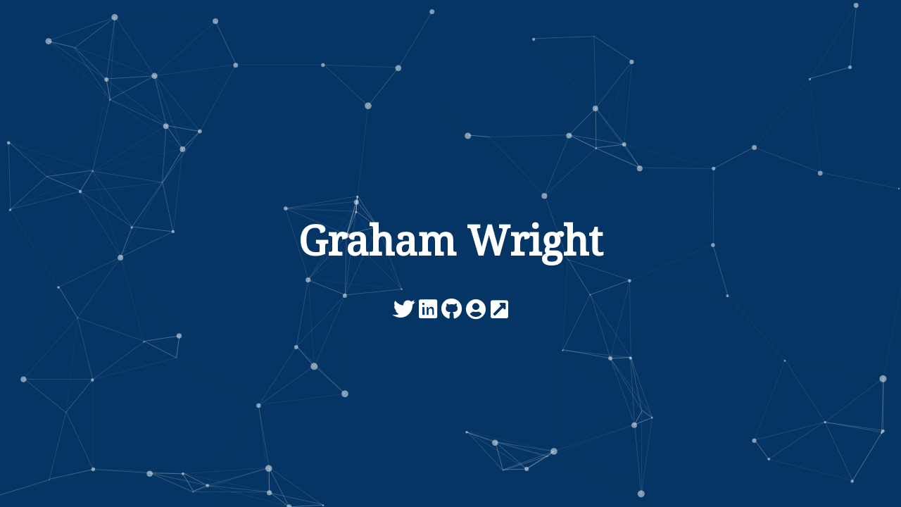

--- FILE ---
content_type: text/html; charset=utf-8
request_url: https://www.grahamtwright.com/
body_size: 416
content:
<!DOCTYPE html>
<html lang="en">
  <head>
    <meta charset="UTF-8" />
    <title>Graham Wright</title>
    <meta name="viewport" content="width=device-width, initial-scale=1">
    <link
      rel="apple-touch-icon"
      sizes="180x180"
      href="img/apple-touch-icon.png"
    />
    <link
      rel="icon"
      type="image/png"
      sizes="32x32"
      href="img/favicon-32x32.png"
    />
    <link
      rel="icon"
      type="image/png"
      sizes="16x16"
      href="img/favicon-16x16.png"
    />
    <link rel="manifest" href="img/site.webmanifest" />
    <link
      href="https://use.fontawesome.com/releases/v5.4.1/css/all.css"
      rel="stylesheet"
    />
    <link
      href="https://fonts.googleapis.com/css?family=Noto+Sans|Noto+Serif"
      rel="stylesheet"
    />
    <link rel="stylesheet" type="text/css" href="css/style.css" />
  </head>

  <body>
    <div class="main">
      <!-- particles.js container -->
      <div id="particles-js"></div>
      <!-- <div class="main"> -->
      <div class="name">
        <h1>Graham Wright</h1>
        <div class="icons-social">
          <a target="_blank" href="https://twitter.com/gtwright"
            ><i class="fab fa-twitter"></i
          ></a>
          <a target="_blank" href="https://www.linkedin.com/in/grahamtwright"
            ><i class="fab fa-linkedin"></i
          ></a>
          <a target="_blank" href="https://github.com/gtwright"
            ><i class="fab fa-github"></i
          ></a>
          <a target="_blank" href="https://www.opusaffair.com/gtwright"
            ><i class="fas fa-user-circle"></i
          ></a>
          <a target="_blank" href="https://www.opusaffair.com"
            ><i class="fas fa-external-link-square-alt"></i>
          </a>
        </div>
      </div>
    </div>
    <!-- particles.js lib - https://github.com/VincentGarreau/particles.js -->
    <script src="https://cdn.jsdelivr.net/particles.js/2.0.0/particles.min.js"></script>

    <script src="js/index.js"></script>
  </body>
</html>


--- FILE ---
content_type: text/css; charset=utf-8
request_url: https://www.grahamtwright.com/css/style.css
body_size: -100
content:
/* ---- reset ---- */ 
body{ margin:0; color:rebeccapurple} 
canvas{ 
    display: block; 
    vertical-align: bottom;
}

/* ---- particles.js container ---- */ 
#particles-js{ 
    position: absolute;
    width: 100%;
    min-height: 100%;
    background-color: #043564;
    height: 100vh; }

/* ---- Name ---- */ 
.name {  
    /* width: 80px;  */
    color: white; 
    font-size: 1.8em; 
    font-weight: bold; 
    text-align: center;
    position: absolute;
}

/* Site */
body{
    font-family: 'Noto Sans', sans-serif;

}
h1,h2,h3,h4{
    font-family: 'Noto Serif', serif;
}
.main{
    min-height: 100vh;
    display: flex;
    justify-content: center;
    align-items: center;
}
.icons-social a {
	color: #fff;
}
.icons-social a svg path{
	fill: #fff;
}


--- FILE ---
content_type: application/javascript; charset=utf-8
request_url: https://www.grahamtwright.com/js/index.js
body_size: 77
content:
particlesJS("particles-js", {
  particles: {
    number: { value: 100, density: { enable: false, value_area: 800 } },
    color: { value: "#ffffff" },
    shape: {
      type: "circle",
      stroke: { width: 0, color: "#000000" },
      polygon: { nb_sides: 5 }
    },
    opacity: {
      value: 0.5,
      random: false,
      anim: { enable: false, speed: 1, opacity_min: 0.1, sync: false }
    },
    size: {
      value: 5,
      random: true,
      anim: { enable: false, speed: 40, size_min: 0.1, sync: false }
    },
    line_linked: {
      enable: true,
      distance: 150,
      color: "#ffffff",
      opacity: 0.4,
      width: 1
    },
    move: {
      enable: true,
      speed: 2,
      direction: "bottom-left",
      random: false,
      straight: true,
      out_mode: "out",
      bounce: false,
      attract: { enable: false, rotateX: 600, rotateY: 1200 }
    }
  },
  interactivity: {
    detect_on: "canvas",
    events: {
      onhover: { enable: false, mode: "grab" },
      onclick: { enable: true, mode: "repulse" },
      resize: true
    },
    modes: {
      grab: { distance: 200, line_linked: { opacity: 1 } },
      bubble: { distance: 400, size: 40, duration: 2, opacity: 8, speed: 3 },
      repulse: { distance: 200, duration: 0.4 },
      push: { particles_nb: 4 },
      remove: { particles_nb: 2 }
    }
  },
  retina_detect: true
});
